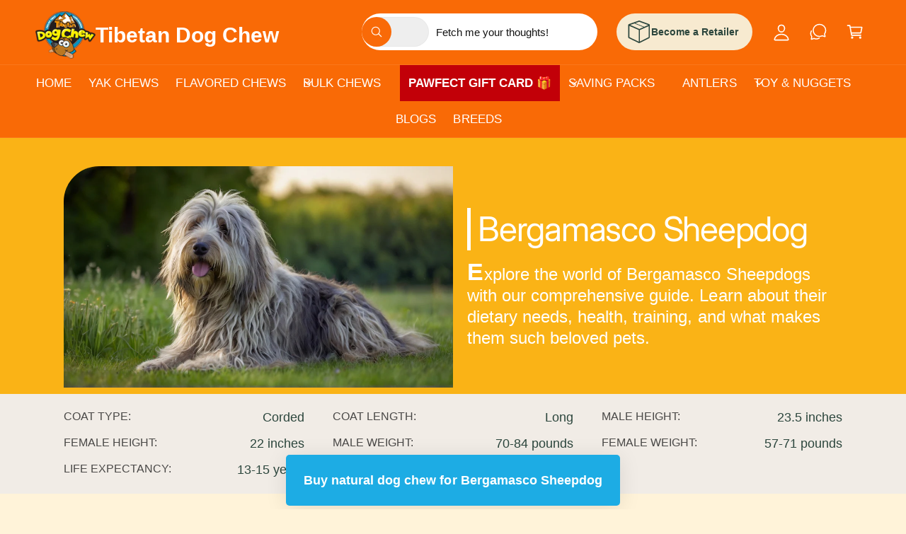

--- FILE ---
content_type: text/css
request_url: https://tibetandogchew.com/cdn/shop/t/41/assets/custom-breed.css?v=163479360582641746861764846139
body_size: 1168
content:
:root{--yellow: #fab316}body{margin:0;background-color:#fff3d9!important}.container{display:flex;justify-content:center;padding:40px 20px}.container-element{width:100%;max-width:1100px}.breed-whole-container .container-element{max-width:900px}.section-h2,.breed-content h2,.similar-breeds h2{margin:0;font-size:36px;border-left:5px solid var(--yellow);padding-left:10px}.breed-content{padding:0 5%}.breed-header{background-color:var(--yellow);min-height:150px;padding-bottom:0;position:relative}.header-content{display:flex;align-items:center}.breed-header-image{width:50%}.breed-header-image img{border-top-left-radius:50px;width:100%;object-fit:contain}.breed-intro{color:#fff;padding:20px;width:50%}.breed-intro h1{font-size:48px;margin:10px 0 0;padding-left:10px;border-left:5px solid;color:#fff!important}.breed-intro p{font-size:24px;line-height:30px;margin:15px 0}.breed-specs-upper{display:grid;grid-template-columns:repeat(3,1fr);gap:10px 40px}.spec-item{display:flex;gap:20px;justify-content:space-between;align-items:flex-start;font-size:18px;line-height:1.5}.spec-item .spec-title{text-transform:uppercase;text-align:left}.spec-item .value{max-width:60%;text-align:right}.breed-specs-container{background-color:#f1ece6;height:fit-content;padding:20px}.breed-characters p{font-size:18px;line-height:24px}.breed-characters{padding-bottom:15px}.breed-characters .character-list{margin-top:20px;display:grid;grid-template-columns:repeat(2,1fr);gap:15px 25px}.character-item{display:flex;gap:40px;justify-content:space-between;font-size:20px;font-weight:600;padding-bottom:15px;border-bottom:2px solid var(--yellow)}.character-item .character-title{text-transform:capitalize}.character-item .value{display:flex;gap:8px;color:#d3d3d3;align-items:center}.character-item .value i.active{color:var(--yellow)}.content p,.content li{font-size:22px;line-height:1.5;margin-top:5px}.content li{margin-bottom:20px}.breed-intro h1+p:first-letter,.content h2+p:first-letter{text-transform:uppercase;font-size:34px;font-weight:700;margin-right:1px}.breed-content h3{font-size:28px;margin-bottom:10px}.footer{position:relative;z-index:12}@media only screen and (max-width: 1024px){.breed-header{min-height:120px}.header-content{align-items:center}.breed-header-image{width:40%}.breed-intro{width:60%;margin-left:0}.breed-intro h1{font-size:42px;margin-bottom:0}.breed-intro p{font-size:22px;line-height:26px}.breed-specs-upper{grid-template-columns:repeat(2,1fr)}.content p,.content li{font-size:22px;line-height:1.5}}@media only screen and (max-width: 768px){.header-content{flex-direction:column}.breed-header{height:fit-content;padding:20px;padding-top:0!important}.breed-header-image,.breed-intro{width:100%}.breed-intro h1{font-size:36px;margin-bottom:0}.breed-intro p{font-size:18px;line-height:22px;margin-top:10px}.breed-specs-upper{grid-template-columns:repeat(1,1fr)}.breed-characters .character-list{grid-template-columns:repeat(1,1fr);gap:10px 25px}.content p,.content li{font-size:22px;line-height:1.5}.character-item{font-size:18px;font-weight:600;padding-bottom:10px;border-bottom:2px solid var(--yellow);margin-bottom:10px}.breed-whole-container{padding-top:40px}}.faq-container{margin-top:20px}.faq-item{margin-bottom:20px}.faq-item .question{font-size:24px;margin:0 0 5px}.faq-item .answer{margin:0}@media only screen and (max-width: 768px){.faq-item .question{font-size:20px}}h2{margin:0;font-size:32px}.page-cover{width:100%;position:relative;z-index:0;display:flex;align-items:center;justify-content:center}.cover-img{position:relative;top:0;right:0;bottom:0;left:0;height:100%;width:100%;object-fit:cover;z-index:1}.page-cover h1{font-size:48px;color:#fff;position:absolute;top:50%;left:50%;z-index:2}.page-summary{border-radius:20px;background-color:#fff3d9;margin-top:-100px;position:relative;z-index:2;padding:40px 50px}.page-summary h2{padding-bottom:30px;border-bottom:2px solid lightgray}.page-description{font-size:20px;line-height:26px}.breeds-container{padding-top:0}.breed-grid{display:grid;grid-template-columns:repeat(3,1fr);gap:50px;margin-top:40px}.breed-card,.breed-product-catalogue{all:unset;display:block;height:fit-content;padding-bottom:20px;background:#fff3d933;border-radius:16px;box-shadow:0 4px 30px #0000001a;backdrop-filter:blur(5px);-webkit-backdrop-filter:blur(5px);border:1px solid rgba(255,243,217,.3);overflow:hidden;cursor:pointer}.breed-card:hover{box-shadow:0 4px 30px #00000026}.breed-product-catalogue{padding:20px;min-height:470px;min-width:260px}.breed-product-catalogue:hover{box-shadow:0 4px 30px #0000001a}.breed-img img{width:100%;height:200px;object-fit:cover}.breed-name{margin:10px;font-size:24px;font-weight:500;text-align:center}.breed-specs{display:flex}.spec{display:flex;flex-direction:column;align-items:center;gap:5px;width:50%;padding:10px}.spec-title{font-size:16px;color:#121212bf}.spec-value{font-size:17px}.content-section,.sell-section,.container-table-element{padding:50px 0 30px;border-bottom:5px solid var(--yellow)}@media only screen and (max-width: 1024px){.breed-grid{grid-template-columns:repeat(2,1fr)}}@media only screen and (max-width: 768px){h2{font-size:24px}.container{padding:20px}.page-cover{height:300px}.page-summary{border-radius:0;margin:0;padding:0}.breed-grid{grid-template-columns:repeat(1,1fr)}.page-description{font-size:18px;line-height:24px}}.sell-section{display:flex;flex-direction:column;justify-content:center;align-items:center;padding-bottom:50px!important}.sell-section .item-title-details{max-width:800px;text-align:center}.sell-section .item-title-details h3{font-size:28px;margin:0}.sell-section .item-title-details p{margin-top:15px;font-size:20px}@media only screen and (max-width: 768px){.sell-section .item-title-details h3{font-size:24px;margin:0}.sell-section .item-title-details p{margin-top:10px;font-size:18px}}.disclaimer{background-color:#f1ece6;border-left:5px solid var(--yellow);padding:20px}.disclaimer h3{margin:0}.disclaimer p{font-size:16px;font-style:italic}@media only screen and (max-width: 768px){.disclaimer p{font-size:14px}.disclaimer{margin-top:40px}.breed-header-image img{height:100%;width:calc(100% + 40px);border-radius:0;margin-left:-20px}}.content-section ul{list-style-type:none;padding:0;margin-left:20px}.content-section ul li:before{content:"";display:inline-block;position:relative;top:5px;margin-right:8px;height:25px;width:25px;background:url(paw.png);background-size:cover;background-repeat:no-repeat}.similar-breeds{padding-top:40px}.breed-body-wrapper{position:relative}.reward-container{position:fixed;width:100%;height:fit-content;bottom:5px;z-index:10;display:flex;justify-content:center}.reward-bg{display:none}.reward-box{all:unset;color:#fff;background:#1dace4;height:fit-content;box-shadow:0 4px 30px #0000001a;backdrop-filter:blur(5px);-webkit-backdrop-filter:blur(5px);padding:20px 25px;border-radius:5px;font-size:18px;font-weight:600;cursor:pointer;animation:wiggle 4s linear infinite;text-align:center;margin:0 20px}.reward-box:hover{animation:none}@keyframes wiggle{0%,3.5%{transform:rotate(0)}7.5%{transform:rotate(-3deg)}10%{transform:rotate(3deg)}12.5%{transform:rotate(-2deg)}15%{transform:rotate(1deg)}17.5%{transform:rotate(-1deg)}20%,to{transform:rotate(0)}}@media only screen and (max-width: 768px){.reward-bg{display:block!important;background-color:var(--yellow);height:90px}.reward-container{position:sticky;height:0;width:100%;top:0}.reward-box{margin-top:5px;padding:12px 15px;font-size:16px;height:fit-content}}@media only screen and (max-width: 768px){.breed-img img{width:100%;height:350px;object-fit:cover;object-position:center}}@media only screen and (max-width: 425px){.breed-img img{height:200px}}.breed-gender-table{border-collapse:collapse;width:100%;margin-top:20px;margin-bottom:20px}.breed-gender-table th,.breed-gender-table td{border:1px solid #f1ece6;padding:10px;text-align:left;font-size:20px}.breed-gender-table th{background-color:var(--yellow);color:#fff}@media only screen and (max-width: 768px){.breed-gender-table th,.breed-gender-table td{font-size:18px}}
/*# sourceMappingURL=/cdn/shop/t/41/assets/custom-breed.css.map?v=163479360582641746861764846139 */


--- FILE ---
content_type: text/javascript
request_url: https://tibetandogchew.com/cdn/shop/t/41/assets/custom-breed.js?v=76777193237355403321764846139
body_size: -416
content:
const rewardContainer=document.getElementById("reward-container");window.addEventListener("resize",function(event){if(window.innerWidth<=768){var lastScrollTop=0;window.addEventListener("scroll",function(){var scrollTop=window.scrollY||document.documentElement.scrollTop;scrollTop<lastScrollTop&&window.scrollY>160?rewardContainer.style.top="105px":rewardContainer.style.top="0px",lastScrollTop=scrollTop})}else rewardContainer.style.top=null,rewardContainer.style.bottom="5px",window.addEventListener("scroll",function(){rewardContainer.style.top=null,rewardContainer.style.bottom="5px"})});
//# sourceMappingURL=/cdn/shop/t/41/assets/custom-breed.js.map?v=76777193237355403321764846139
